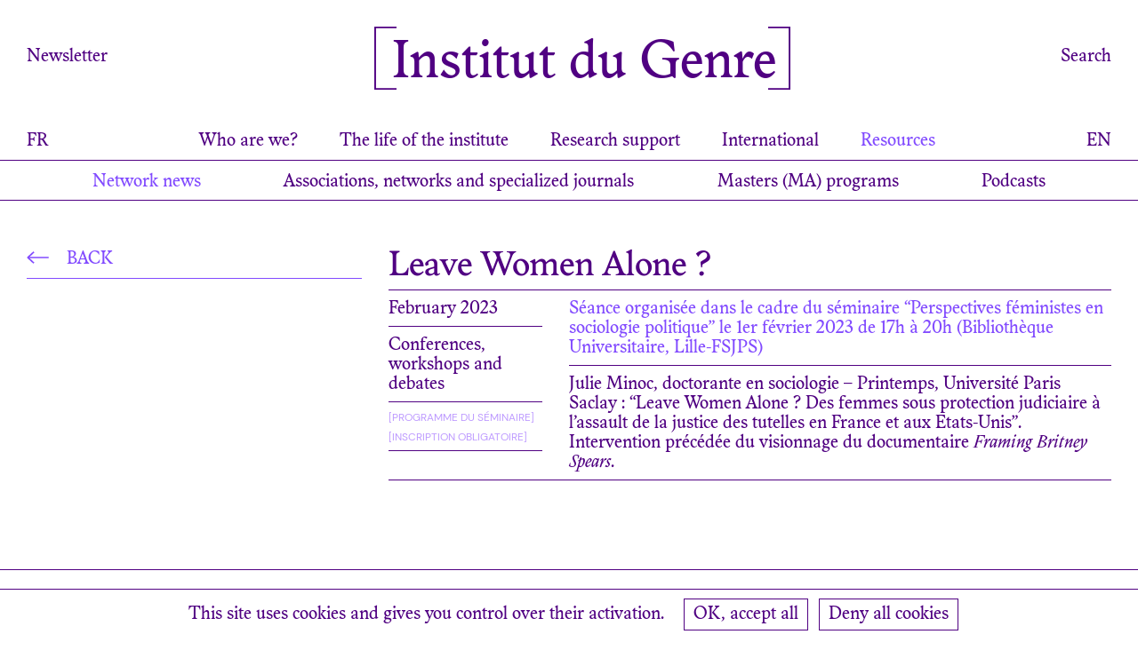

--- FILE ---
content_type: text/html; charset=UTF-8
request_url: https://institut-du-genre.fr/en/actualites/1003/
body_size: 8098
content:
<!DOCTYPE HTML>

<html lang="en-US">
	
	<head>
		<script type="text/javascript" src="https://institut-du-genre.fr/wp-content/themes/idg/j/cookie/tarteaucitron.js"></script>
		<script type="text/javascript">

			var tarteaucitronForceLanguage = 'en';			
			tarteaucitron.init({
			  "privacyUrl": "/politique-de-confidentialite/", /* Privacy policy url */
			  "hashtag": "#tarteaucitron", /* Open the panel with this hashtag */
			  "cookieName": "idg_rgpd", /* Cookie name */
			  "orientation": "bottom", /* Banner position (top - bottom) */
			  "groupServices": false, /* Group services by category */
			  "showAlertSmall": false, /* Show the small banner on bottom right */
			  "cookieslist": false, /* Show the cookie list */
			  "closePopup": false, /* Show a close X on the banner */
			  "showIcon": false, /* Show cookie icon to manage cookies */
			  "iconPosition": "BottomRight", /* BottomRight, BottomLeft, TopRight and TopLeft */
			  "adblocker": false, /* Show a Warning if an adblocker is detected */
			  "DenyAllCta" : true, /* Show the deny all button */
			  "AcceptAllCta" : true, /* Show the accept all button when highPrivacy on */
			  "highPrivacy": true, /* HIGHLY RECOMMANDED Disable auto consent */
			  "handleBrowserDNTRequest": false, /* If Do Not Track == 1, disallow all */
			  "removeCredit": true, /* Remove credit link */
			  "moreInfoLink": false, /* Show more info link */
			  "useExternalCss": false, /* If false, the tarteaucitron.css file will be loaded */
			  "useExternalJs": false, /* If false, the tarteaucitron.js file will be loaded */
			  "mandatory": true, /* Show a message about mandatory cookies */
			});
			
		</script>
		
		<meta charset="UTF-8" />
		<meta name="viewport" content="width=device-width, user-scalable=no" />
		<title>Leave Women Alone ? &#8212; Institut du Genre</title>
		<link rel="stylesheet" type="text/css" href="https://institut-du-genre.fr/wp-content/themes/idg/style.css" />
		<meta name='robots' content='index, follow, max-image-preview:large, max-snippet:-1, max-video-preview:-1' />

	<!-- This site is optimized with the Yoast SEO plugin v26.7 - https://yoast.com/wordpress/plugins/seo/ -->
	<link rel="canonical" href="https://institut-du-genre.fr/en/actualites/1003/" />
	<meta property="og:locale" content="en_US" />
	<meta property="og:type" content="article" />
	<meta property="og:title" content="Leave Women Alone ? &#8212; Institut du Genre" />
	<meta property="og:url" content="https://institut-du-genre.fr/en/actualites/1003/" />
	<meta property="og:site_name" content="Institut du Genre" />
	<meta property="article:publisher" content="https://www.facebook.com/institutdugenre" />
	<meta property="article:modified_time" content="2023-01-20T14:09:02+00:00" />
	<meta name="twitter:card" content="summary_large_image" />
	<!-- / Yoast SEO plugin. -->


<link rel='dns-prefetch' href='//ajax.googleapis.com' />
<style id='wp-img-auto-sizes-contain-inline-css' type='text/css'>
img:is([sizes=auto i],[sizes^="auto," i]){contain-intrinsic-size:3000px 1500px}
/*# sourceURL=wp-img-auto-sizes-contain-inline-css */
</style>
<style id='wp-block-library-inline-css' type='text/css'>
:root{--wp-block-synced-color:#7a00df;--wp-block-synced-color--rgb:122,0,223;--wp-bound-block-color:var(--wp-block-synced-color);--wp-editor-canvas-background:#ddd;--wp-admin-theme-color:#007cba;--wp-admin-theme-color--rgb:0,124,186;--wp-admin-theme-color-darker-10:#006ba1;--wp-admin-theme-color-darker-10--rgb:0,107,160.5;--wp-admin-theme-color-darker-20:#005a87;--wp-admin-theme-color-darker-20--rgb:0,90,135;--wp-admin-border-width-focus:2px}@media (min-resolution:192dpi){:root{--wp-admin-border-width-focus:1.5px}}.wp-element-button{cursor:pointer}:root .has-very-light-gray-background-color{background-color:#eee}:root .has-very-dark-gray-background-color{background-color:#313131}:root .has-very-light-gray-color{color:#eee}:root .has-very-dark-gray-color{color:#313131}:root .has-vivid-green-cyan-to-vivid-cyan-blue-gradient-background{background:linear-gradient(135deg,#00d084,#0693e3)}:root .has-purple-crush-gradient-background{background:linear-gradient(135deg,#34e2e4,#4721fb 50%,#ab1dfe)}:root .has-hazy-dawn-gradient-background{background:linear-gradient(135deg,#faaca8,#dad0ec)}:root .has-subdued-olive-gradient-background{background:linear-gradient(135deg,#fafae1,#67a671)}:root .has-atomic-cream-gradient-background{background:linear-gradient(135deg,#fdd79a,#004a59)}:root .has-nightshade-gradient-background{background:linear-gradient(135deg,#330968,#31cdcf)}:root .has-midnight-gradient-background{background:linear-gradient(135deg,#020381,#2874fc)}:root{--wp--preset--font-size--normal:16px;--wp--preset--font-size--huge:42px}.has-regular-font-size{font-size:1em}.has-larger-font-size{font-size:2.625em}.has-normal-font-size{font-size:var(--wp--preset--font-size--normal)}.has-huge-font-size{font-size:var(--wp--preset--font-size--huge)}.has-text-align-center{text-align:center}.has-text-align-left{text-align:left}.has-text-align-right{text-align:right}.has-fit-text{white-space:nowrap!important}#end-resizable-editor-section{display:none}.aligncenter{clear:both}.items-justified-left{justify-content:flex-start}.items-justified-center{justify-content:center}.items-justified-right{justify-content:flex-end}.items-justified-space-between{justify-content:space-between}.screen-reader-text{border:0;clip-path:inset(50%);height:1px;margin:-1px;overflow:hidden;padding:0;position:absolute;width:1px;word-wrap:normal!important}.screen-reader-text:focus{background-color:#ddd;clip-path:none;color:#444;display:block;font-size:1em;height:auto;left:5px;line-height:normal;padding:15px 23px 14px;text-decoration:none;top:5px;width:auto;z-index:100000}html :where(.has-border-color){border-style:solid}html :where([style*=border-top-color]){border-top-style:solid}html :where([style*=border-right-color]){border-right-style:solid}html :where([style*=border-bottom-color]){border-bottom-style:solid}html :where([style*=border-left-color]){border-left-style:solid}html :where([style*=border-width]){border-style:solid}html :where([style*=border-top-width]){border-top-style:solid}html :where([style*=border-right-width]){border-right-style:solid}html :where([style*=border-bottom-width]){border-bottom-style:solid}html :where([style*=border-left-width]){border-left-style:solid}html :where(img[class*=wp-image-]){height:auto;max-width:100%}:where(figure){margin:0 0 1em}html :where(.is-position-sticky){--wp-admin--admin-bar--position-offset:var(--wp-admin--admin-bar--height,0px)}@media screen and (max-width:600px){html :where(.is-position-sticky){--wp-admin--admin-bar--position-offset:0px}}

/*# sourceURL=wp-block-library-inline-css */
</style>
<style id='classic-theme-styles-inline-css' type='text/css'>
/*! This file is auto-generated */
.wp-block-button__link{color:#fff;background-color:#32373c;border-radius:9999px;box-shadow:none;text-decoration:none;padding:calc(.667em + 2px) calc(1.333em + 2px);font-size:1.125em}.wp-block-file__button{background:#32373c;color:#fff;text-decoration:none}
/*# sourceURL=/wp-includes/css/classic-themes.min.css */
</style>
<link rel='stylesheet' id='contact-form-7-css' href='https://institut-du-genre.fr/wp-content/plugins/contact-form-7/includes/css/styles.css?ver=6.1.4' type='text/css' media='all' />
<script type="text/javascript" src="https://ajax.googleapis.com/ajax/libs/jquery/3.5.1/jquery.min.js" id="jquery-js"></script>
<style>
.qtranxs_flag_fr {background-image: url(https://institut-du-genre.fr/wp-content/plugins/qtranslate-xt/flags/fr.png); background-repeat: no-repeat;}
.qtranxs_flag_en {background-image: url(https://institut-du-genre.fr/wp-content/plugins/qtranslate-xt/flags/gb.png); background-repeat: no-repeat;}
</style>
<link hreflang="fr" href="https://institut-du-genre.fr/fr/actualites/1003/" rel="alternate" />
<link hreflang="en" href="https://institut-du-genre.fr/en/actualites/1003/" rel="alternate" />
<link hreflang="x-default" href="https://institut-du-genre.fr/actualites/1003/" rel="alternate" />
<meta name="generator" content="qTranslate-XT 3.12.1" />
		<link rel="icon" type="image/png" sizes="48x48" href="https://institut-du-genre.fr/wp-content/themes/idg/i/favicon.png">
	</head>
	
	
	<body class="wp-singular actualites-template-default single single-actualites postid-1003 wp-theme-idg">
		
		<main>
			
			<nav id="menu">
	
	<div id="top_menu_wrap" class="max_width"> 
	
		<div id="top_menu" class="flex space-between">
			
			<div class="desktop">
				
				<a href="/newsletter/">Newsletter</a>
				
			</div>
			
			<div id="logo" class="size60">
				
				<a href="https://institut-du-genre.fr">
				
					<svg id="crochet_left" enable-background="new 0 0 24.8 70" viewBox="0 0 24.8 70" xmlns="http://www.w3.org/2000/svg"><path d="m0 0v1.7 66.6 1.7h1.9 22.9v-1.7h-22.9v-66.6h22.9v-1.7z" fill="#500082"/></svg>
					
					<span id="full_logo">Institut du Genre</span>
					<span id="small_logo">IdG</span>
					
					<svg id="crochet_right" enable-background="new 0 0 24.8 70" viewBox="0 0 24.8 70" xmlns="http://www.w3.org/2000/svg"><path d="m24.8 70v-1.7-66.6-1.7h-1.9-22.9v1.7h22.9v66.6h-22.9v1.7z" fill="#500082"/></svg>
					
				</a>
				
			</div>
			
			<div class="desktop">
			
				<a id="search_top_toggle" class="pointer">Search</a>
			
			</div>
			
		</div>
		
		<div id="hamburger"><div class="line"></div></div>
		
		<div id="cross" class="cross"></div>
		
		<div id="menu_lang_mob" class="mobile">
			
			
<ul class="language-chooser language-chooser-text qtranxs_language_chooser" id="qtranslate-chooser">
<li class="lang-fr"><a href="https://institut-du-genre.fr/fr/actualites/1003/" title="FR (fr)" class="qtranxs_text qtranxs_text_fr"><span>FR</span></a></li>
<li class="lang-en active"><a href="https://institut-du-genre.fr/en/actualites/1003/" title="EN (en)" class="qtranxs_text qtranxs_text_en"><span>EN</span></a></li>
</ul><div class="qtranxs_widget_end"></div>
			
		</div>
	
	</div>
	
	<div id="main_menu_wrap" class="border desktop">
		
		<div class="max_width flex space-between">
		
			<div id="menu_lang_left" class="desktop">
				
				
<ul class="language-chooser language-chooser-text qtranxs_language_chooser" id="qtranslate-chooser">
<li class="lang-fr"><a href="https://institut-du-genre.fr/fr/actualites/1003/" title="FR (fr)" class="qtranxs_text qtranxs_text_fr"><span>FR</span></a></li>
<li class="lang-en active"><a href="https://institut-du-genre.fr/en/actualites/1003/" title="EN (en)" class="qtranxs_text qtranxs_text_en"><span>EN</span></a></li>
</ul><div class="qtranxs_widget_end"></div>
				
			</div>
			
			<div id="main_menu" class="marg10">
				
				<ul>
					
					<li class="pointer " data-menu="menu_qui">Who are we?</li>
					
					<li class="pointer " data-menu="menu_evenements">The life of the institute</li>
					
					<li class="pointer " data-menu="menu_soutien">Research support</li>
					
					<li class="pointer " data-menu="menu_international">International</li>
					
					<li class="pointer color_2" data-menu="menu_ressources">Resources</li>
					
				</ul>
				
			</div>
			
			<div id="menu_lang_right" class="desktop">
				
				
<ul class="language-chooser language-chooser-text qtranxs_language_chooser" id="qtranslate-chooser">
<li class="lang-fr"><a href="https://institut-du-genre.fr/fr/actualites/1003/" title="FR (fr)" class="qtranxs_text qtranxs_text_fr"><span>FR</span></a></li>
<li class="lang-en active"><a href="https://institut-du-genre.fr/en/actualites/1003/" title="EN (en)" class="qtranxs_text qtranxs_text_en"><span>EN</span></a></li>
</ul><div class="qtranxs_widget_end"></div>
				
			</div>
		
		</div>
		
	</div>
	
	<div id="menu_qui" class="bottom_menus_wrap border desktop ">
		
		<div class="bottom_menus max_width center">
		
			<ul>
				
				<li><a  href="/qui_sommes_nous/presentation">Presentation</a></li>
				
				<li><a  href="/qui_sommes_nous/axes-de-recherche">Research priorities</a></li>
				
				<li><a  href="/qui_sommes_nous/instances">Organization</a></li>
				
				<li><a  href="/qui_sommes_nous/etablissements-partenaires">Partner Institutions</a></li>
				
			</ul>
		
		</div>
		
	</div>
	
	<div id="menu_evenements" class="bottom_menus_wrap border desktop ">
		
		<div class="bottom_menus max_width center">
		
			<ul>
				
				<li><a  href="/evenements/les-jeudis-du-genre/">Jeudis du genre</a></li>
				
				<li><a  href="/evenements/le-genre-en-mouvement/">Gender in movement</a></li>
				
				<li><a  href="/evenements/seminaire-international/">International seminar</a></li>
				
				<li><a  href="/evenements/congres-internationaux/">Gender studies Conventions</a></li>
				
			</ul>
		
		</div>
		
	</div>
	
	<div id="menu_soutien" class="bottom_menus_wrap border desktop ">
	
		<div class="bottom_menus max_width center">
		
			<ul>
				
				<li><a  href="/soutien_recherche/prix-de-these/">Thesis awards</a></li>
				
				<li><a  href="/soutien_recherche/prix-de-master/">MA Awards</a></li>
				
				<li><a  href="/soutien_recherche/mobilite-jeune-recherche/">Young researchers mobility grants</a></li>
				
				<li><a  href="/soutien_recherche/ecoles-dete/">Summer schools</a></li>
				
				<li><a  href="/soutien_recherche/appels-a-projet/">Calls</a></li>
				
				<li><a  href="/soutien_recherche/chaire-genre/">Chair on gender</a></li>
				
				<li><a  href="/soutien_recherche/aide-a-la-traduction/">Translations</a></li>
			
			</ul>
		
		</div>
		
	</div>
	
	<div id="menu_international" class="bottom_menus_wrap border desktop ">
	
		<div class="bottom_menus max_width center">
		
			<ul>
				
				<li><a  href="/international/chaire-genre/">Chair on gender</a></li>
				
				<li><a  href="/international/residences-scientifiques/">Scientific residencies</a></li>
				
				<li><a  href="/international/seminaire-international/">International seminar</a></li>
				
				<li><a  href="/international/mobilite-jeune-recherche/">Young researchers mobility grants</a></li>
				
				<li><a  href="/international/aide-a-la-traduction/">Translations</a></li>
				
			</ul>
		
		</div>
		
	</div>
	
	<div id="menu_ressources" class="bottom_menus_wrap border desktop open_menu">
	
		<div class="bottom_menus max_width center">
		
			<ul>
				
				<li><a class="color_2"href="/actualites/">Network news</a></li>
				
				<li><a href="/ressources/">Associations, networks and specialized journals</a></li>
				
				<li><a href="/masters_genre/">Masters (MA) programs</a></li>
				
				<li><a href="/podcasts/">Podcasts</a></li>
				
			</ul>
		
		</div>
		
	</div>
	
</nav>

<div id="search_top_wrap" class="desktop">
	
	<div class="max_width">

		<div id="search_top" class="relative">
			
			<div class="crochet_left">
				
				<div class="top_line color_1_bg"></div>
				
				<div class="middle_line color_1_bg"></div>
				
				<div class="bottom_line color_1_bg"></div>
				
			</div>
			
			<div class="flex">
				
				<div class="size60 flex-align-center search_title">
					
					Search					
				</div>
				
				<div class="width100">
			
					<form method="get" class="width100" action="https://institut-du-genre.fr/en/">
						
						<input value="" name="s" class="width100 borderbox search_input" type="text" placeholder="Jeudis du genre" autocomplete="off" onfocus="this.placeholder = ''">
					
					</form>
					
				</div>
			
			</div>
			
			<div class="crochet_right">
				
				<div class="top_line color_1_bg"></div>
				
				<div class="middle_line color_1_bg"></div>
				
				<div class="bottom_line color_1_bg"></div>
				
			</div>
		
		</div>
	
	</div>

</div>

<nav id="mobile_menu">
	
	<ul id="main_mobile_menu">
		
		<li class="menus_mobile pointer ">
		
			<span class="submenus_mobile_toggle">Who are we?</span>
			
			<ul class="submenus_mobile size14_mob">
				
				<li><a  href="/qui_sommes_nous/presentation">Presentation</a></li>
				
				<li><a  href="/qui_sommes_nous/axes-de-recherche">Research priorities</a></li>
				
				<li><a  href="/qui_sommes_nous/instances">Organization</a></li>
				
				<li><a  href="/qui_sommes_nous/etablissements-partenaires">Partner Institutions</a></li>
				
			</ul>
	
		</li>
		
		<li class="menus_mobile pointer ">
		
			<span class="submenus_mobile_toggle">The life of the institute</span>
			
			<ul class="submenus_mobile size14_mob">
				
				<li><a  href="/evenements/les-jeudis-du-genre/">Jeudis du genre</a></li>
				
				<li><a  href="/evenements/le-genre-en-mouvement/">Gender in movement</a></li>
				
				<li><a  href="/evenements/seminaire-international/">International seminar</a></li>
				
				<li><a  href="/evenements/congres-internationaux/">Gender studies Conventions</a></li>
				
			</ul>
		
		</li>
		
		<li class="menus_mobile pointer ">
		
			<span class="submenus_mobile_toggle">Research support</span>
			
			<ul class="submenus_mobile size14_mob">
				
				<li><a  href="/soutien_recherche/prix-de-these/">Thesis awards</a></li>
				
				<li><a  href="/soutien_recherche/prix-de-master/">MA Awards</a></li>
				
				<li><a  href="/soutien_recherche/mobilite-jeune-recherche/">Young researchers mobility grants</a></li>
				
				<li><a  href="/soutien_recherche/ecoles-dete/">Summer schools</a></li>
				
				<li><a  href="/soutien_recherche/appels-a-projet/">Calls</a></li>
				
				<li><a  href="/soutien_recherche/chaire-genre/">Chair on gender</a></li>
				
				<li><a  href="/soutien_recherche/aide-a-la-traduction/">Fundings for translations</a></li>
			
			</ul>
		
		</li>
		
		<li class="menus_mobile pointer ">
		
			<span class="submenus_mobile_toggle">International</span>
			
			<ul class="submenus_mobile size14_mob">
				
				<li><a  href="/international/chaire-genre/">Chair on gender</a></li>
				
				<li><a  href="/international/residences-scientifiques/">Scientific residencies</a></li>
				
				<li><a  href="/international/seminaire-international/">International seminar</a></li>
				
				<li><a  href="/international/mobilite-jeune-recherche/">Young researchers mobility grants</a></li>
				
				<li><a  href="/international/aide-a-la-traduction/">Fundings for translations</a></li>
				
			</ul>
		
		</li>
		
		<li class="menus_mobile pointer color_2">
		
			<span class="submenus_mobile_toggle">Resources</span>
			
			<ul class="submenus_mobile size14_mob">
				
				<li><a class="color_2"href="/actualites/">Network news</a></li>
				
				<li><a href="/ressources/">Associations, networks and specialized journals</a></li>
				
				<li><a href="/masters_genre/">Masters (MA) programs</a></li>
				
				<li><a href="/podcasts/">Podcasts</a></li>
				
			</ul>
		
		</li>
		
	</ul>
	
	<div id="wrap_footer_mobile_menu">
		
		<div id="search_mobile_menu" class="relative">
			
			<div class="crochet_left">
				
				<div class="top_line color_1_bg"></div>
				
				<div class="middle_line color_1_bg"></div>
				
				<div class="bottom_line color_1_bg"></div>
				
			</div>
			
			<div class="flex">
				
				<div class="size60 flex-align-center search_title">
					
					Search					
				</div>
				
				<div class="width100">
			
					<form method="get" class="width100" action="https://institut-du-genre.fr/en/">
						
						<input value="" name="s" class="width100 borderbox search_input" type="text" placeholder="Jeudis du genre" autocomplete="off" onfocus="this.placeholder = ''">
					
					</form>
					
				</div>
			
			</div>
			
			<div class="crochet_right">
				
				<div class="top_line color_1_bg"></div>
				
				<div class="middle_line color_1_bg"></div>
				
				<div class="bottom_line color_1_bg"></div>
				
			</div>
		
		</div>
		
		<div id="footer_mobile_menu" class="size14_mob">
			
			<ul>
				
				<li class="inline"><a href="/newsletter/">Newsletter</a></li>
				
				<li class="inline"><a href="/contact/">Contact</a></li>
				
				<li class="inline"><a href="/nous-trouver/">Find us</a></li>
							
				<li class="inline"><a href="/credits/">Credits</a></li>
				
			</ul>
			
		</div>
	
	</div>
	
</nav>
	<div class="wrapper max_width flex flex-wrap">
		
		<div class="side_content width33">
			
			<div id="back" class="upper sticky">
				
								
					<a href="/actualites/">
				
								
				<div class="border marg12">
					
					<div class="marg10">
						
						<svg enable-background="new 0 0 14.5 8.2" viewBox="0 0 14.5 8.2" xmlns="http://www.w3.org/2000/svg" xmlns:xlink="http://www.w3.org/1999/xlink"><clipPath id="a"><path d="m0 0h14.5v8.2h-14.5z"/></clipPath><g fill="none" stroke="#824bff"><path clip-path="url(#a)" d="m.7 4.1h13.8"/><path clip-path="url(#a)" d="m4.7 7.8-4-3.7 4-3.7"/></g></svg>
					
						Back					
					</div>
					
				</div>
				
								
					</a>
				
								
			</div>
			
		</div>
		
		<div class="main_content width66">
			
			<div>
			
				<div class="border">
				
					<h2 class="size40 marg5">Leave Women Alone&nbsp;?</h2>
				
				</div>
				
				<div class="flex flex-wrap marg100">
					
					<div class="width25 paddright30">
						
						<div class="marg10"></div>
						
						<div class="border marg10">
							
							<div class="marg8 capi">
				
								<div>
		
	February 2023
</div>
								
							</div>
						
						</div>
						
								
						
												
														
								<div class="border marg10">
									
									<div class="marg8">
					
										Conferences, workshops and debates								
									</div>
									
								</div>
								
														
							
						
												
												
												
												
												
												
												
						
	<div class="links border upper">

						
				<div class="marg5"></div>
				
				<div class="marg8">
		
										
						<a class="dm size12 color_3" href="https://institut-du-genre.fr/wp-content/uploads/2023/01/prog-pfsp-2023-v3.png" target="_blank">[Programme du séminaire]</a>
					
									
				</div>
			
						
				<div class="marg5"></div>
				
				<div class="marg8">
		
								
						<a class="dm size12 color_3" href="mailto:perspectivesfeministes@yahoo.com" target="_blank">[Inscription obligatoire]</a>
					
									
				</div>
			
			
	</div>

						
												
					</div>
					
					<div class="width75">
						
						<div class="marg10"></div>
						
													
							<div class="border marg10">
								
								<div class="marg8 bold_titles color_2"><p>Séance organisée dans le cadre du séminaire &#8220;Perspectives féministes en sociologie politique&#8221; le 1er février 2023 de 17h à 20h (Bibliothèque Universitaire, Lille-FSJPS)</p>
</div>
							
							</div>
						
												
												
							<div class="border">
						
								<div class="marg8 bold_titles"><p>Julie Minoc, doctorante en sociologie &#8211; Printemps, Université Paris Saclay&nbsp;: &#8220;Leave Women Alone&nbsp;? Des femmes sous protection judiciaire à l&#8217;assault de la justice des tutelles en France et aux Etats-Unis&#8221;. Intervention précédée du visionnage du documentaire <em>Framing Britney Spears</em>.</p>
</div>
								
							</div>
						
												
					</div>
					
					<div class="width100 border border_fix"></div>
					
										
				</div>
			
			</div>
			
		</div>
		
	</div>

	
	</main>
	
	<div id="footer_wrap">
	
		<footer id="footer" class="max_width">
			
			<div id="credits_footer" class="color_2">
				
				<div class="grid_home flex flex-wrap">
					
					<div class="item-home one_home-events">
						
						Identité visuelle et design graphique du site web :<br />
						<a href="https://www.atelierbaudelaire.com/" target="_blank" style="text-decoration:underline;">Atelier Baudelaire</a> (Olivia Grandperrin & Camille Baudelaire) avec Lenny Hudson, 2022
						
					</div>
					
					<div class="item-home one_home-events">
						
						Coordination : Héloïse Humbert,<br />
						ingénieure d'études au CNRS, 2022 <br />
						Typographie : Adelphe Germinal, Eugénie Bidaut, 2022
						
					</div>
						
				</div>
				
			</div>
			
			<div id="search_footer" class="relative">
				
				<div class="crochet_left">
					
					<div class="top_line color_1_bg"></div>
					
					<div class="middle_line color_1_bg"></div>
					
					<div class="bottom_line color_1_bg"></div>
					
				</div>
				
				<div class="flex">
					
					<div class="size60 flex-align-center search_title">
						
						Search						
					</div>
					
					<div class="width100">
				
						<form method="get" class="width100" action="https://institut-du-genre.fr/en/">
							
							<input value="" name="s" class="width100 borderbox search_input" type="text" placeholder="Jeudis du genre" autocomplete="off" onfocus="this.placeholder = ''">
						
						</form>
						
					</div>
				
				</div>
				
				<div class="crochet_right">
					
					<div class="top_line color_1_bg"></div>
					
					<div class="middle_line color_1_bg"></div>
					
					<div class="bottom_line color_1_bg"></div>
					
				</div>
			
			</div>
			
			<div class="flex flex-wrap space-between">
				
				<div id="footer_left">
					
					<ul>
						
						<li class="inline"><a href="/newsletter/">Newsletter</a></li>
						
						<li class="inline"><a href="/contact/">Contact</a></li>
						
						<li class="inline"><a href="/nous-trouver/">Find us</a></li>
						
						<li class="inline desktop"><a href="/politique-de-confidentialite/">Privacy policy</a></li>
						
						<li class="inline desktop"><a id="credits_toggle" class="pointer">Credits</a></li>
						
						<li class="inline mobile_inline"><a href="/credits:">Credits</a></li>
						
					</ul>
					
				</div>
			
				<div id="footer_right" class="smartphone">
					
					<ul>
						
						<li class="inline"><a href="https://www.facebook.com/institutdugenre" target="_blank">Facebook</a></li>
						
						<li class="inline"><a href="https://www.instagram.com/institutdugenre" target="_blank">Instagram</a></li>
						
					</ul>
					
				</div>	
			
			</div>
			
		</footer>
	
	</div>

	<script type="speculationrules">
{"prefetch":[{"source":"document","where":{"and":[{"href_matches":"/en/*"},{"not":{"href_matches":["/wp-*.php","/wp-admin/*","/wp-content/uploads/*","/wp-content/*","/wp-content/plugins/*","/wp-content/themes/idg/*","/en/*\\?(.+)"]}},{"not":{"selector_matches":"a[rel~=\"nofollow\"]"}},{"not":{"selector_matches":".no-prefetch, .no-prefetch a"}}]},"eagerness":"conservative"}]}
</script>
<script type="text/javascript" src="https://institut-du-genre.fr/wp-includes/js/dist/hooks.min.js?ver=dd5603f07f9220ed27f1" id="wp-hooks-js"></script>
<script type="text/javascript" src="https://institut-du-genre.fr/wp-includes/js/dist/i18n.min.js?ver=c26c3dc7bed366793375" id="wp-i18n-js"></script>
<script type="text/javascript" id="wp-i18n-js-after">
/* <![CDATA[ */
wp.i18n.setLocaleData( { 'text direction\u0004ltr': [ 'ltr' ] } );
//# sourceURL=wp-i18n-js-after
/* ]]> */
</script>
<script type="text/javascript" src="https://institut-du-genre.fr/wp-content/plugins/contact-form-7/includes/swv/js/index.js?ver=6.1.4" id="swv-js"></script>
<script type="text/javascript" id="contact-form-7-js-before">
/* <![CDATA[ */
var wpcf7 = {
    "api": {
        "root": "https:\/\/institut-du-genre.fr\/en\/wp-json\/",
        "namespace": "contact-form-7\/v1"
    }
};
//# sourceURL=contact-form-7-js-before
/* ]]> */
</script>
<script type="text/javascript" src="https://institut-du-genre.fr/wp-content/plugins/contact-form-7/includes/js/index.js?ver=6.1.4" id="contact-form-7-js"></script>
	
	<script>
		
		jQuery(document).ready(function($) {
			
			if (matchMedia) {
				const mq = window.matchMedia("(max-width: 1120px)");
				mq.addListener(WidthChange);
				WidthChange(mq);
			}
			
			function WidthChange(mq) {
			
				if (mq.matches) {
					
					$('body').addClass('mobile_body');
					$('body').removeClass('desktop_body');
											
				} else {
					
					$('body').addClass('desktop_body');
					$('body').removeClass('mobile_body');
					
				}
			
			}
			
			$(window).on('wheel', function(e) {
				if (e.originalEvent.deltaY > 0) {
					$('#small_logo').show();
					$('#full_logo').hide();
					$('#search_top_wrap').hide();
					$('body').addClass('scrolled');
				} else if (e.originalEvent.deltaY < 0) {
					$('#search_top_wrap').hide();
				}
			});
			
			$(window).scroll(function () {
				if ($(this).scrollTop()  <= 0 ){
					$('#small_logo').hide();
					$('#full_logo').show();
					$('body').removeClass('scrolled');
				}
			});
			
			$(document).bind('touchmove', function (e){
				if (e.touches[0].pageY > 0) {
					$('#small_logo').show();
					$('#full_logo').hide();
					$('#search_top_wrap').hide();
					$('body').addClass('scrolled');
				} else if (e.touches[0].pageY < 0) {
					$('#search_top_wrap').hide();
				}
			});
			
			$(document).bind('touchmove', function (e){
				if ($(this).scrollTop()  <= 0 ){
					$('#small_logo').hide();
					$('#full_logo').show();
					$('body').removeClass('scrolled');
				}
			});
			
			if ( window.location.hash ) scroll(0,0);
			setTimeout( function() { scroll(0,0); }, 1);
			
			$(function() {
			
				if(window.location.hash) {
					
					if($('body').hasClass('mobile_body')){
						
						$('html, body').animate({
							scrollTop: $(window.location.hash).offset().top - 140
						}, 1000, 'swing');
						
					} else {
						
						$('html, body').animate({
							scrollTop: $(window.location.hash).offset().top - 275
						}, 1000, 'swing');
						
					}
					
				}
			
			});
			
			$("a.scroll_to").on("click", function (e) {
				e.preventDefault();
				const href = $(this).attr("href");
				if($('body').hasClass('mobile_body')){
					$("html, body").animate({ scrollTop: $(href).offset().top - 140 }, 1000);
				} else {
					$("html, body").animate({ scrollTop: $(href).offset().top - 275 }, 1000);
				}
			});
			
			$('#main_menu li').hover(function(){
				var bottom_menu = $(this).data('menu');
				$('#search_top_wrap').hide();
				$('.bottom_menus_wrap').not('#' + bottom_menu).hide();
				$('#' + bottom_menu).show();
			});
			
			$('.video-block').each(function(){
				var that = $(this);
				if($(this).hasClass('youtube_video')){
					$('.video-block-pos', that).click(function(){
						video_link = $('.videoImagePlaceholder', that).attr('data-video');
						video_iframe = '<iframe class="responsive-iframe" frameborder="0" allow="autoplay; fullscreen" allowfullscreen src="https://www.youtube.com/embed/' + video_link + '?autoplay=1"></iframe>';
						$('.video-block-pos', that).replaceWith(video_iframe);
					});
				} else {
					$('.video-block-pos', that).click(function(){
						video_link = $('.videoImagePlaceholder', that).attr('data-video');
						video_iframe = '<iframe class="responsive-iframe" frameborder="0" allow="autoplay; fullscreen" allowfullscreen src="https://player.vimeo.com/video/' + video_link + '?autoplay=1"></iframe>';
						$('.video-block-pos', that).replaceWith(video_iframe);
					});	
				}
				
			});
			
			$.fn.isInViewport = function() {
			  var elementTop = $(this).offset().top;
			  var elementBottom = elementTop + $(this).outerHeight();
			  var viewportTop = $(window).scrollTop();
			  var viewportBottom = viewportTop + $(window).height();
			  return elementBottom > viewportTop && elementTop < viewportBottom;
			};
			
			$(window).on('resize scroll', function() {
				$('.in_viewport').each(function() {
					if ($(this).isInViewport()) {
						var current_in_view = $(this).data('inview');
						$('.inview_links').each(function(){
							if( $(this).hasClass(current_in_view)){
								$(this).addClass('active_inview');
							} else {
								$(this).removeClass('active_inview');
							}
						});
					}
				});
			});
			
			$('.dropdown_link').click(function(){
				$(this).parent('.dropdown').toggleClass('open');
			});
			
			$("a").filter(function() {
				return this.hostname &&
					   this.hostname.replace(/^www\./, '') !==
						  location.hostname.replace(/^www\./, '');
			}).each(function() {
			   $(this).attr({
				   target: "_blank",
				});
			});
			
			$('#credits_toggle').click(function(){
				var search_footer_height = $('#search_footer').outerHeight(true);
				$('#credits_footer').css('height', search_footer_height);
				$('#credits_footer, #search_footer').toggle();
				$('#footer_wrap').toggleClass('color_4_bg');
			});
			
			$('#search_top_toggle').click(function(){
				$('#search_top_wrap').toggle();
				$('.bottom_menus_wrap').hide();
			});
			
			$('.submenus_mobile_toggle').click(function(){
				$('.submenus_mobile').hide();
				$(this).next('.submenus_mobile').show();
			});
			
			$('#hamburger, #cross').click(function(){
				$('#menu, #mobile_menu').toggleClass('open');
				$('html').toggleClass('overflow_hidden_mob');
			});
			
						
				var search_placeholders = ["Gender in movement", "International seminar", "Gender studies Conventions", "Thesis awards", "MA Awards", "Young researchers mobility grants", "Summer schools", "Calls", "Chair on gender", "Translations", "Scientific residencies", "Network news", "Associations, networks and specialized journals", "Masters (MA) programs"];
			
						
			var counter = 0;
			
			var placeholders_anim = function() {

				var interval = setInterval(function() {
					
					if($(".search_input").is(":focus") == true){
						
					} else {
				
						$(".search_input").attr("placeholder", search_placeholders[counter]);
						counter++;
						if (counter == 13) {
							counter = 0;
						}
					
					}
					
				}, 3000)
			
			};
			
			placeholders_anim();
			
		});
		
	</script>
	
	<script type="text/javascript">
	tarteaucitron.user.gtagUa = 'G-Z62JTJZVWL';
	tarteaucitron.user.gtagMore = function () {};
	(tarteaucitron.job = tarteaucitron.job || []).push('gtag');
	</script>
	
	</body>
	
</html>